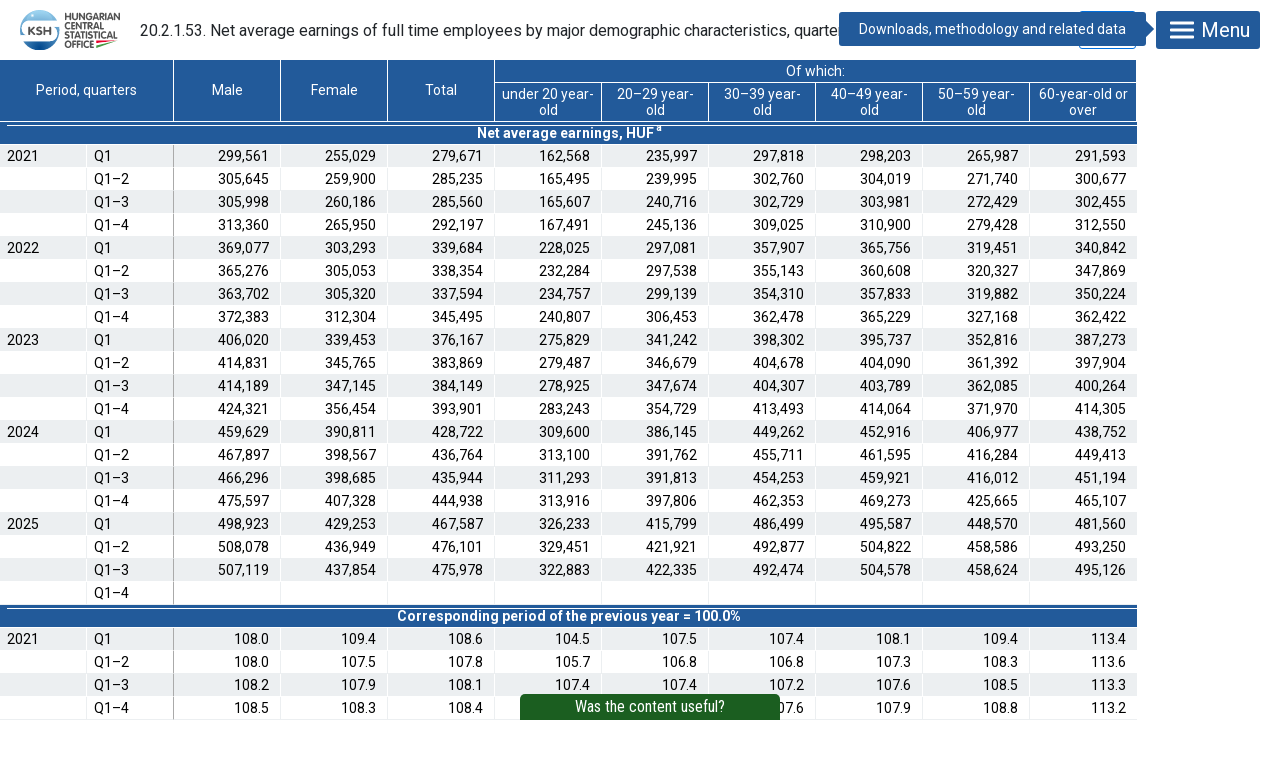

--- FILE ---
content_type: text/html; charset=iso-8859-2
request_url: https://www.ksh.hu/stadat_files/mun/en/mun0203.html
body_size: 11197
content:
<!DOCTYPE html>
<html lang="en">
<head>
	<meta charset="ISO-8859-2">
	<meta name="viewport" content="width=device-width, initial-scale=1.0">
	<meta http-equiv="X-UA-Compatible" content="ie=edge">
	<title>20.2.1.53. Net average earnings of full-time employees by major demographic characteristics, quarterly cumulative data</title>
	<link rel="stylesheet" href="https://fonts.googleapis.com/css?family=Roboto:400,700&amp;display=swap&amp;subset=latin-ext">
	<link rel="stylesheet" href="../../assets/stadat-table.css">
</head>
<body>
	<div id="header">
		<div id="logo">
			<a href="https://www.ksh.hu/?lang=en"><img src="../../assets/hcsologo.svg" alt="HCSO Homepage"></a>
		</div>
		<h1 id="title">20.2.1.53. Net average earnings of full time employees by major demographic characteristics, quarterly cumulative data<span title="Full circle of enterprises with employees, budgetary institutions and non-profit organisations. 
Source of data: Institutional labour-statistical data collection system (as of 2019 data taken over from administrative sources).">*</span></h1>
		<div id="back" aria-hidden="true">
			<button title="Return to the previous page" onclick="history.go(-1)"><svg class="icon icon-material-arrowback" aria-hidden="true"><use xlink:href="../../assets/icons.svg#material-arrowback"></use></svg></button>
		</div>
		<div id="menu" data-title="Downloads, methodology and related data">
			<button aria-controls="menu-panel" aria-expanded="false"><svg class="icon icon-menu" aria-hidden="true"><use xlink:href="../../assets/icons.svg#menu"></use></svg>Menu</button>
			<div id="menu-panel">
				<div>
					<a class="nav-to-toc" href="/stadat_eng?lang=en&amp;theme=mun" title="Return to the list of tables of this theme">
						<svg class="icon icon-material-arrowback" aria-hidden="true"><use xlink:href="../../assets/icons.svg#material-arrowback"></use></svg>
						<span>List of tables</span>
					</a>
					<span class="download-buttons">
						<a href="mun0203.xlsx" download="stadat-mun0203-20.2.1.53-en.xlsx" title="Download in Excel (XLSX) format">
							<svg class="icon icon-material-savealt" aria-hidden="true"><use xlink:href="../../assets/icons.svg#material-savealt"></use></svg>
							<span>.XLSX</span>
						</a>
						<a href="mun0203.csv" download="stadat-mun0203-20.2.1.53-en.csv" title="Download table as semicolon separated values (CSV)">
							<svg class="icon icon-material-savealt" aria-hidden="true"><use xlink:href="../../assets/icons.svg#material-savealt"></use></svg>
							<span>.CSV</span>
						</a>
					</span>
				</div>
				<div class="scrollpanel">
					<div>
						<h2>
							<svg class="icon icon-modszertan" aria-hidden="true"><use xlink:href="../../assets/icons.svg#modszertan"></use></svg>
							<span>Information</span>
						</h2>
						<ul>
							<li class="last-update">Last updated: 18 November 2025</li>
							
							<li class="additional-info"><a href="https://www.ksh.hu/en/first-releases/methodology/ekeresetstatisztika_modszertani_valtozas.pdf">Methodological change</a></li>
							<li><a href="http://www.ksh.hu/docs/eng/modsz/mun_meth.html">Methodology</a></li>
<li><a href="http://www.ksh.hu/apps/meta.objektum?p_lang=EN&amp;p_menu_id=110&amp;p_ot_id=100&amp;p_obj_id=ABCA" target="_blank">Metainformation &ndash; Earnings</a></li>
<li><a href="http://www.ksh.hu/apps/meta.objektum?p_lang=EN&amp;p_menu_id=110&amp;p_ot_id=100&amp;p_obj_id=ABCB" target="_blank">Metainformation &ndash; Labour cost</a></li>
<li><a href="http://www.ksh.hu/apps/meta.objektum?p_lang=EN&amp;p_menu_id=110&amp;p_ot_id=100&amp;p_obj_id=ABCC" target="_blank">Metainformation &ndash; Job vacancies, strikes</a></li>
<li><a href="http://www.ksh.hu/apps/meta.objektum?p_lang=EN&amp;p_menu_id=310&amp;p_ot_id=300&amp;p_obj_id=W566" target="_blank">Classifications &ndash; Person number</a></li>

						</ul>
						<div class="contact">
							<a href="https://www.ksh.hu/contact" target="_blank" rel="noopener noreferrer"><svg class="icon icon-contactcenter" aria-hidden="true"><use xlink:href="../../assets/icons.svg#contactcenter"></use></svg> Contact us!</a>
						</div>
						<div class="legend">
							
						</div>
					</div>
					<div><h2><svg class="icon icon-tablazatok" aria-hidden="true"><use xlink:href="../../assets/icons.svg#tablazatok"></use></svg><span>Related STADAT tables</span></h2><ul><li><a href="../../mun/en/mun0001.html">20.1.1.1. Most important annual data on the labour market</a></li>
<li><a href="../../mun/en/mun0046.html">20.1.1.39. Main earnings data &ndash; full circle of employers</a></li>
<li><a href="../../mun/en/mun0178.html">20.1.1.40. Main earnings data &ndash; enterprises</a></li>
<li><a href="../../mun/en/mun0049.html">20.1.1.41. Main earnings data &ndash; budgetary institutions</a></li>
<li><a href="../../mun/en/mun0179.html">20.1.1.42. Main earnings data &ndash; nonprofit organization</a></li>
<li><a href="../../mun/en/mun0047.html">20.1.1.43. Main earnings data &ndash; data of enterprises with at least 5 employees, budgetary institutions on a full scope basis and non-profit organisations which are significant in respect of employment</a></li>
<li><a href="../../mun/en/mun0180.html">20.1.1.44. Fostered workers number and earnings</a></li>
<li><a href="../../mun/en/mun0181.html">20.1.1.45. Number of employees by economic branches</a></li>
<li><a href="../../mun/en/mun0182.html">20.1.1.46. Number of full-time employees by earnings categories</a></li>
<li><a href="../../mun/en/mun0183.html">20.1.1.47. Average gross earnings of full-time employees by economic branches</a></li>
<li><a href="../../mun/en/mun0184.html">20.1.1.48. Average gross earnings of full-time employees by major demographic characteristics</a></li>
<li><a href="../../mun/en/mun0185.html">20.1.1.49. Average gross earnings of full-time employees by major characteristics of the job</a></li>
<li><a href="../../mun/en/mun0057.html">20.1.1.50. Gross average earnings of full-time employees by highest educational attainment</a></li>
<li><a href="../../mun/en/mun0058.html">20.1.1.51. Gross hourly earnings of full-time employees</a></li>
<li><a href="../../mun/en/mun0208.html">20.1.1.52. Full-time employees average gross earnings by occupation</a></li>
<li><a href="../../mun/en/mun0060.html">20.1.1.53. Gender pay gap of gross average earnings of full-time male and famale employees</a></li>
<li><a href="../../mun/en/mun0186.html">20.1.1.54. Total gross sum of earnings and full-time equivalent gross monthly average earnings</a></li>
<li><a href="../../mun/en/mun0062.html">20.1.1.55. Monthly gross contractual wages of full-time employees in October of the year by economic branches &ndash; national economy total</a></li>
<li><a href="../../mun/en/mun0063.html">20.1.1.56. Gross overtime pay, shiftpay and other wage supplements of full-time employees in October of the reference year by economic branches &ndash; national economy total</a></li>
<li><a href="../../mun/en/mun0187.html">20.1.1.57. Net average earnings of full-time employees by economic branches</a></li>
<li><a href="../../mun/en/mun0188.html">20.1.1.58. Net average earnings of full-time employees by major demographic characteristics</a></li>
<li><a href="../../mun/en/mun0189.html">20.1.1.59. Net average earnings of full-time employees by major characteristics of the job</a></li>
<li><a href="../../mun/en/mun0067.html">20.1.1.60. Average gross regular earnings of full-time employees by economic branches</a></li>
<li><a href="../../mun/en/mun0068.html">20.1.1.61. Average monthly wages and salaries of full-time employees by economic branches</a></li>
<li><a href="../../mun/en/mun0190.html">20.1.1.62. Minimum wages, fostered workers minimum wage, guaranteed minimum wage</a></li>
<li><a href="../../mun/en/mun0191.html">20.1.1.63. Changes in real earnings</a></li>
<li><a href="../../mun/en/mun0071.html">20.1.1.64. Number of job vacancies and the job vacancies rate by major occupational group</a></li>
<li><a href="../../mun/en/mun0072.html">20.1.1.65. Number of job vacancies and the job vacancies rate by economic branches</a></li>
<li><a href="../../mun/en/mun0073.html">20.1.1.66. Strikes</a></li>
<li><a href="../../mun/en/mun0074.html">20.1.1.67. Distribution of updated monthly labour cost by economic branches</a></li>
<li><a href="../../mun/en/mun0075.html">20.1.1.68. Main elements of updated monthly labour cost HUF by economic branches</a></li>
<li><a href="../../mun/en/mun0192.html">20.1.2.7. Average gross earnings of full-time employees by location of the employer's head office, by counties and regions</a></li>
<li><a href="../../mun/en/mun0193.html">20.1.2.8. Average net earnings of full-time employees by location of the employer's head office, by counties and regions</a></li>
<li><a href="../../mun/en/mun0096.html">20.2.1.1. Most important infra-annual data on the labour market, quarterly</a></li>
<li><a href="../../mun/en/mun0143.html">20.2.1.41. Main earnings data &ndash; full circle of employers, monthly, monthly cumulative and quarterly cumulative data</a></li>
<li><a href="../../mun/en/mun0194.html">20.2.1.42. Main earnings data &ndash; enterprises, monthly, monthly cumulative and quarterly cumulative data</a></li>
<li><a href="../../mun/en/mun0146.html">20.2.1.43. Main earnings data &ndash; budgetary institutions, monthly, monthly cumulative and quarterly cumulative data</a></li>
<li><a href="../../mun/en/mun0195.html">20.2.1.44. Main earnings data &ndash; nonprofit organization, monthly, monthly cumulative and quarterly cumulative data</a></li>
<li><a href="../../mun/en/mun0144.html">20.2.1.45. Main earnings data &ndash; enterprises with at least 5 employees, budgetary institutions and non-profit organisations which are significant in respect of employment, monthly, monthly cumulative and quarterly cumulative data</a></li>
<li><a href="../../mun/en/mun0196.html">20.2.1.46. Fostered workers number and earnings, monthly, monthly cumulative and quarterly cumulative data</a></li>
<li><a href="../../mun/en/mun0197.html">20.2.1.47. Number of employees by economic branches, monthly, monthly cumulative and quarterly cumulative data</a></li>
<li><a href="../../mun/en/mun0198.html">20.2.1.48. Monthly gross earnings of full-time employees by economic branches &ndash; national economy total, monthly, monthly cumulative and quarterly cumulative data</a></li>
<li><a href="../../mun/en/mun0199.html">20.2.1.49. Average gross earnings of full-time employees by major demographic characteristics, quarterly cumulative data</a></li>
<li><a href="../../mun/en/mun0200.html">20.2.1.50. Average gross earnings of full-time employees by major characteristics of the job, quarterly cumulative data</a></li>
<li><a href="../../mun/en/mun0201.html">20.2.1.51. Total gross sum of earnings and full-time equivalent gross monthly average earnings, quarterly cumulative data</a></li>
<li><a href="../../mun/en/mun0202.html">20.2.1.52. Net average earnings of full-time employees by economic branches, monthly, monthly cumulative and quarterly cumulative data</a></li>
<li><a href="../../mun/en/mun0204.html">20.2.1.54. Net average earnings of full-time employees by major characteristics of the job, quarterly cumulative data</a></li>
<li><a href="../../mun/en/mun0157.html">20.2.1.55. Average gross regular earnings of full-time employees by economic branches, quarterly cumulative data</a></li>
<li><a href="../../mun/en/mun0158.html">20.2.1.56. Average monthly wages and salaries of full-time employees by economic branches, quarterly cumulative data</a></li>
<li><a href="../../mun/en/mun0159.html">20.2.1.57. Number of job vacancies and job vacany rate, by economic branch, quarterly</a></li>
<li><a href="../../mun/en/mun0160.html">20.2.1.58. Labour cost indexes, quarterly</a></li>
<li><a href="../../mun/en/mun0205.html">20.2.2.8. Number of employees by location of the employer's head office by counties and regions, quarterly cumulative data</a></li>
<li><a href="../../mun/en/mun0206.html">20.2.2.9. Average gross earnings of full-time employees by location of the employer's head office by counties and regions, quarterly cumulative data</a></li>
<li><a href="../../mun/en/mun0207.html">20.2.2.10. Average net earnings of full-time employees without benefits by location of the employer's head office by counties and regions, quarterly cumulative data</a></li>
<li><a href="../../mun/en/mun0220.html">20.8.1.3. Main earnings data &ndash; full circle of employers</a></li>
<li><a href="../../mun/en/mun0221.html">20.8.1.4. Main earnings data &ndash; enterprises</a></li>
<li><a href="../../mun/en/mun0222.html">20.8.1.5. Main earnings data &ndash; budgetary institutions</a></li>
<li><a href="../../mun/en/mun0223.html">20.8.1.6. Main earnings data &ndash; nonprofit organization</a></li>
<li><a href="../../mun/en/mun0224.html">20.8.1.7. Main earnings data &ndash; data of enterprises with at least 5 employees, budgetary institutions on a full scope basis and non-profit organisations which are significant in respect of employment</a></li>
<li><a href="../../mun/en/mun0225.html">20.8.1.8. Average gross earnings of full-time employees by economic branches</a></li>
<li><a href="../../mun/en/mun0226.html">20.8.1.9. Full-time employees average gross earnings by occupation</a></li>
<li><a href="../../mun/en/mun0227.html">20.8.1.10. Changes in real earnings</a></li>
<li><a href="../../mun/en/mun0228.html">20.8.2.3. Average gross earnings of full-time employees by location of the employer's head office, by counties and regions</a></li>
<li><a href="../../mun/en/mun0229.html">20.9.1.7. Main earnings data &ndash; full circle of employers, monthly, monthly cumulative and quarterly cumulative data</a></li>
<li><a href="../../mun/en/mun0230.html">20.9.1.8. Main earnings data &ndash; enterprises, monthly, monthly cumulative and quarterly cumulative data</a></li>
<li><a href="../../mun/en/mun0231.html">20.9.1.9. Main earnings data &ndash; budgetary institutions, monthly, monthly cumulative and quarterly cumulative data</a></li>
<li><a href="../../mun/en/mun0232.html">20.9.1.10. Main earnings data &ndash; nonprofit organization, monthly, monthly cumulative and quarterly cumulative data</a></li>
<li><a href="../../mun/en/mun0233.html">20.9.1.11. Main earnings data &ndash; enterprises with at least 5 employees, budgetary institutions and non-profit organisations which are significant in respect of employment, monthly, monthly cumulative and quarterly cumulative data</a></li>
<li><a href="../../mun/en/mun0234.html">20.9.1.12. Monthly gross earnings of full-time employees by economic branches &ndash; national economy total, monthly, monthly cumulative and quarterly cumulative data</a></li>
<li><a href="../../mun/en/mun0235.html">20.9.2.3. Number of employees by location of the employer's head office by counties and regions, quarterly cumulative data</a></li>
<li><a href="../../mun/en/mun0236.html">20.9.2.4. Average gross earnings of full-time employees by location of the employer's head office by counties and regions, quarterly cumulative data</a></li>
<li><a href="../../okt/en/okt0046.html">23.1.1.32. Average gross earnings of teachers working in intial education and of professionals in the national economy and their share</a></li>
<li><a href="../../okt/en/okt0048.html">23.8.1.2. Average gross earnings of teachers working in intial education and of professionals in the national economy and their share</a></li>
</ul></div>
					<div><h2><svg class="icon icon-adatbazis" aria-hidden="true"><use xlink:href="../../assets/icons.svg#adatbazis"></use></svg><span>Related datasets of the Dissemination database</span></h2><ul><li><a href="http://statinfo.ksh.hu/Statinfo/QueryServlet?lang=en&ha=LG1005" target="_blank">Monthly labour data of the national economy</a></li>
<li><a href="http://statinfo.ksh.hu/Statinfo/QueryServlet?lang=en&ha=LA109_W" target="_blank">Labour cost in national economy</a></li>
<li><a href="http://statinfo.ksh.hu/Statinfo/QueryServlet?lang=en&ha=LA105_W" target="_blank">Labour cost in national economy</a></li>
<li><a href="http://statinfo.ksh.hu/Statinfo/QueryServlet?lang=en&ha=LA107_W" target="_blank">Labour cost in national economy</a></li>
<li><a href="http://statinfo.ksh.hu/Statinfo/QueryServlet?lang=en&ha=LA108_W" target="_blank">Labour cost in private sector (enterprises with more than 4 employees)</a></li>
<li><a href="http://statinfo.ksh.hu/Statinfo/QueryServlet?lang=en&ha=LA106_W" target="_blank">Labour cost in privat sector (enterprises with more than 49 employees)</a></li>
<li><a href="http://statinfo.ksh.hu/Statinfo/QueryServlet?lang=en&ha=LA110_W" target="_blank">Labour cost in privat sector (enterprises with more than 49 employees)</a></li>
<li><a href="http://statinfo.ksh.hu/Statinfo/QueryServlet?lang=en&ha=LC504" target="_blank">Main data of labour of national economy</a></li>
<li><a href="http://statinfo.ksh.hu/Statinfo/QueryServlet?lang=en&ha=LC505" target="_blank">Main data of labour of national economy</a></li>
<li><a href="http://statinfo.ksh.hu/Statinfo/QueryServlet?lang=en&ha=LC506" target="_blank">Main data of labour</a></li>
<li><a href="http://statinfo.ksh.hu/Statinfo/QueryServlet?lang=en&ha=LC501" target="_blank">Main data of labour of national economy</a></li>
<li><a href="http://statinfo.ksh.hu/Statinfo/QueryServlet?lang=en&ha=LC502" target="_blank">Main data of labour of national economy</a></li>
<li><a href="http://statinfo.ksh.hu/Statinfo/QueryServlet?lang=en&ha=LC503" target="_blank">Main data of labour</a></li>
<li><a href="http://statinfo.ksh.hu/Statinfo/QueryServlet?lang=en&ha=LA101_W" target="_blank">Labour cost in national economy</a></li>
<li><a href="http://statinfo.ksh.hu/Statinfo/QueryServlet?lang=en&ha=LA102_W" target="_blank">Labour cost in privat sector (enterprises with more than 4 employees)</a></li>
<li><a href="http://statinfo.ksh.hu/Statinfo/QueryServlet?lang=en&ha=LA103_W" target="_blank">Labour cost in national economy</a></li>
<li><a href="http://statinfo.ksh.hu/Statinfo/QueryServlet?lang=en&ha=LA104_W" target="_blank">Labour cost in privat sector (enterprises with more than 49 employees)</a></li>
<li><a href="http://statinfo.ksh.hu/Statinfo/QueryServlet?lang=en&ha=LC315" target="_blank">Main data of labour of business sector</a></li>
<li><a href="http://statinfo.ksh.hu/Statinfo/QueryServlet?lang=en&ha=LC314" target="_blank">Main data of labour of national economy</a></li>
<li><a href="http://statinfo.ksh.hu/Statinfo/QueryServlet?lang=en&ha=LC4A11" target="_blank">Main data of labour of national economy</a></li>
<li><a href="http://statinfo.ksh.hu/Statinfo/QueryServlet?lang=en&ha=LC4A12" target="_blank">Main data of labour of national economy</a></li>
<li><a href="http://statinfo.ksh.hu/Statinfo/QueryServlet?lang=en&ha=LC4A13" target="_blank">Main data of labour</a></li>
</ul></div>
					<div><h2><svg class="icon icon-kiadvanyok" aria-hidden="true"><use xlink:href="../../assets/icons.svg#kiadvanyok"></use></svg><span>Related publications</span></h2><ul><li><a href="https://www.ksh.hu/apps/shop.kiadvany?p_kiadvany_id=1052019&amp;p_lang=EN" target="_blank">Labour market trends, quarters 1&ndash;3 of 2019</a></li>
<li><a href="https://www.ksh.hu/apps/shop.kiadvany?p_kiadvany_id=1054348&amp;p_lang=EN" target="_blank">Statistical pocketbook of Hungary, 2019</a></li>
<li><a href="https://www.ksh.hu/apps/shop.kiadvany?p_kiadvany_id=1056497&amp;p_lang=EN" target="_blank">Labour market trends, quarters 1&ndash;4 of 2019</a></li>
<li><a href="https://www.ksh.hu/apps/shop.kiadvany?p_kiadvany_id=1056511&amp;p_lang=EN" target="_blank">Statistical Yearbook of Hungary, 2019</a></li>
<li><a href="https://www.ksh.hu/apps/shop.kiadvany?p_kiadvany_id=1057211&amp;p_lang=EN" target="_blank">Hungary, 1st quarters 2020</a></li>
<li><a href="https://www.ksh.hu/apps/shop.kiadvany?p_kiadvany_id=1058637&amp;p_lang=EN" target="_blank">Hungary, 2019</a></li>
<li><a href="https://www.ksh.hu/apps/shop.kiadvany?p_kiadvany_id=1058846&amp;p_lang=EN" target="_blank">Regional Statistical Yearbook of Hungary, 2019</a></li>
<li><a href="https://www.ksh.hu/apps/shop.kiadvany?p_kiadvany_id=1059917&amp;p_lang=EN" target="_blank">Hungary, 2020 Q2</a></li>
<li><a href="https://www.ksh.hu/apps/shop.kiadvany?p_kiadvany_id=1059946&amp;p_lang=EN" target="_blank">Hungary, 1st&ndash;3rd quarters 2020</a></li>
<li><a href="https://www.ksh.hu/apps/shop.kiadvany?p_kiadvany_id=1059972&amp;p_lang=EN" target="_blank">Labour market trends, 1st half of 2020</a></li>
<li><a href="https://www.ksh.hu/apps/shop.kiadvany?p_kiadvany_id=1063700&amp;p_lang=EN" target="_blank">Statistical pocketbook of Hungary, 2020</a></li>
<li><a href="https://www.ksh.hu/apps/shop.kiadvany?p_kiadvany_id=1065007&amp;p_lang=EN" target="_blank">Statistical Yearbook of Hungary, 2020</a></li>
<li><a href="https://www.ksh.hu/apps/shop.kiadvany?p_kiadvany_id=1065399&amp;p_lang=EN" target="_blank">Labour market trends, 2020</a></li>
<li><a href="https://www.ksh.hu/apps/shop.kiadvany?p_kiadvany_id=1067536&amp;p_lang=EN" target="_blank">Hungary, 2020</a></li>
<li><a href="https://www.ksh.hu/apps/shop.kiadvany?p_kiadvany_id=1067544&amp;p_lang=EN" target="_blank">Hungary, 1st quarters 2021</a></li>
<li><a href="https://www.ksh.hu/apps/shop.kiadvany?p_kiadvany_id=1067689&amp;p_lang=EN" target="_blank">Hungary, 2nd quarters 2021</a></li>
<li><a href="https://www.ksh.hu/apps/shop.kiadvany?p_kiadvany_id=1068299&amp;p_lang=EN" target="_blank">Labour market trends, Quarter 1 2021</a></li>
<li><a href="https://www.ksh.hu/apps/shop.kiadvany?p_kiadvany_id=1069458&amp;p_lang=EN" target="_blank">Regional Statistical Yearbook of Hungary, 2020</a></li>
<li><a href="https://www.ksh.hu/apps/shop.kiadvany?p_kiadvany_id=1069459&amp;p_lang=EN" target="_blank">Labour market trends, first half of 2021</a></li>
<li><a href="https://www.ksh.hu/apps/shop.kiadvany?p_kiadvany_id=1070992&amp;p_lang=EN" target="_blank">Hungary, 3rd quarters 2021</a></li>
</ul></div>
					<div><h2><svg class="icon icon-vizualizacio" aria-hidden="true"><use xlink:href="../../assets/icons.svg#vizualizacio"></use></svg><span>Related data visualisations</span></h2><ul><li><a href="https://www.ksh.hu/weekly-monitor/employed-unemployed-people.html" target="_blank">HCSO MONITOR &ndash; Employed and unemployed people</a></li>
<li><a href="https://www.ksh.hu/weekly-monitor/earnings.html" target="_blank">HCSO MONITOR &ndash; Earnings</a></li>
<li><a href="https://www.ksh.hu/infografika/2025/mosz2023-1-infografika_en.pdf" target="_blank">Hungary in figures, 2023 &ndash; Highlighted data</a></li>
<li><a href="https://www.ksh.hu/evkonyvek/2024/magyar-statisztikai-evkonyv-2024/html/charts.html" target="_blank">Statistical Yearbook of Hungary, 2024 &ndash; charts</a></li>
<li><a href="https://www.ksh.hu/infografika/2025/magyarorszag_2024_6_fejezet_en.pdf" target="_blank">Hungary 2024 &ndash; the living conditions</a></li>
<li><a href="https://www.ksh.hu/interaktiv/korfak/orszag_en.html" target="_blank">The interactive population pyramid of 135 years</a></li>
<li><a href="https://www.ksh.hu/interaktiv/korfak/terulet_en.html" target="_blank">Interactive population pyramid of Hungarian regions (NUTS2) and counties (NUTS3)</a></li>
<li><a href="https://www.ksh.hu/interaktiv/mstat2023/charts.html" target="_blank">Statistical Yearbook of Hungary, 2023 &ndash; charts</a></li>
<li><a href="https://www.ksh.hu/infografika/2024/gyermeknap_2024_en.pdf" target="_blank">International Children's Day, 26 May 2024</a></li>
<li><a href="https://nepszamlalas2022.ksh.hu/eredmenyek/vizualizaciok/a-telepulesek-legfontosabb-adatai/index_en.html" target="_blank">Key data on settlements &ndash; Census 2022</a></li>
<li><a href="https://map.ksh.hu/nepszamlalas/?locale=en" target="_blank">Census Maps</a></li>
<li><a href="https://www.ksh.hu/interaktiv/mstat2022/charts.html" target="_blank">Statistical Yearbook of Hungary, 2022 &ndash; charts</a></li>
<li><a href="https://www.ksh.hu/interaktiv/mstat2021/charts.html" target="_blank">Statistical Yearbook of Hungary, 2021 &ndash; charts</a></li>
<li><a href="https://map.ksh.hu/timea/?locale=en" target="_blank">Interactive Mapping Application</a></li>
<li><a href="https://www.ksh.hu/interaktiv/mstat2020/charts.html" target="_blank">Statistical Yearbook of Hungary, 2020 &ndash; charts</a></li>
<li><a href="https://www.ksh.hu/interaktiv/mstat2019/charts.html" target="_blank">Statistical Yearbook of Hungary, 2019 &ndash; charts</a></li>
<li><a href="https://www.ksh.hu/interaktiv/eurostat/eumove2019/index.html" target="_blank">On the road &ndash; data on European mobility</a></li>
<li><a href="https://www.ksh.hu/infografika/2020/nonap_2020_eng.pdf" target="_blank">Happy Women's Day</a></li>
<li><a href="https://www.ksh.hu/infografika/2019/hetvegi_munkavegzes_eng.pdf" target="_blank">Weekend work</a></li>
<li><a href="https://www.ksh.hu/interaktiv/mstat2018/charts.html" target="_blank">Statistical Yearbook of Hungary, 2018 &ndash; charts</a></li>
<li><a href="https://www.ksh.hu/interaktiv/mstat2017/charts.html" target="_blank">Statistical Yearbook of Hungary, 2017 &ndash; charts</a></li>
<li><a href="https://www.ksh.hu/infografika/2018/lengyel_magyar_baratsag_napja_en.pdf" target="_blank">Hungarian-Polish Friendship Day, 23 March</a></li>
<li><a href="https://www.ksh.hu/interaktiv/mstat2016/charts.html" target="_blank">Statistical Yearbook of Hungary, 2016 &ndash; charts</a></li>
</ul></div>
				</div>
			</div>
		</div>
	</div>
	<div id="wrapper">
		<table class="stadat zebra fixed" style="width: 1137px">
<colgroup>
    <col width="87">
    <col width="87">
    <col width="107">
    <col width="107">
    <col width="107">
    <col width="107">
    <col width="107">
    <col width="107">
    <col width="107">
    <col width="107">
    <col width="107">
</colgroup>
<thead>
    <tr>
        <th rowspan="2" colspan="2" style="text-align: center;">Period, quarters</th>
        <th rowspan="2" style="text-align: center;">Male</th>
        <th rowspan="2" style="text-align: center;">Female</th>
        <th rowspan="2" style="text-align: center;">Total</th>
        <th colspan="6" style="text-align: center;">Of which:</th>
    </tr>
    <tr>
        <th style="text-align: center;">under 20 year-old</th>
        <th style="text-align: center;">20&ndash;29 year-old</th>
        <th style="text-align: center;">30&ndash;39 year-old</th>
        <th style="text-align: center;">40&ndash;49 year-old</th>
        <th style="text-align: center;">50&ndash;59 year-old</th>
        <th style="text-align: center;">60-year-old or over</th>
    </tr>
</thead>
<tbody>
    <tr class="franciacim">
        <th colspan="11" style="font-weight: bold;">Net average earnings, HUF<sup class="comment" title="Calculated with tax benefits.">a</sup></th>
    </tr>
    <tr>
        <th style="text-align: left;">2021</th>
        <th>Q1</th>
        <td style="text-align: right;">299,561</td>
        <td style="text-align: right;">255,029</td>
        <td style="text-align: right;">279,671</td>
        <td style="text-align: right;">162,568</td>
        <td style="text-align: right;">235,997</td>
        <td style="text-align: right;">297,818</td>
        <td style="text-align: right;">298,203</td>
        <td style="text-align: right;">265,987</td>
        <td style="text-align: right;">291,593</td>
    </tr>
    <tr>
        <th style="text-align: left;"></th>
        <th>Q1&ndash;2</th>
        <td style="text-align: right;">305,645</td>
        <td style="text-align: right;">259,900</td>
        <td style="text-align: right;">285,235</td>
        <td style="text-align: right;">165,495</td>
        <td style="text-align: right;">239,995</td>
        <td style="text-align: right;">302,760</td>
        <td style="text-align: right;">304,019</td>
        <td style="text-align: right;">271,740</td>
        <td style="text-align: right;">300,677</td>
    </tr>
    <tr>
        <th style="text-align: left;"></th>
        <th>Q1&ndash;3</th>
        <td style="text-align: right;">305,998</td>
        <td style="text-align: right;">260,186</td>
        <td style="text-align: right;">285,560</td>
        <td style="text-align: right;">165,607</td>
        <td style="text-align: right;">240,716</td>
        <td style="text-align: right;">302,729</td>
        <td style="text-align: right;">303,981</td>
        <td style="text-align: right;">272,429</td>
        <td style="text-align: right;">302,455</td>
    </tr>
    <tr>
        <th style="text-align: left;"></th>
        <th>Q1&ndash;4</th>
        <td style="text-align: right;">313,360</td>
        <td style="text-align: right;">265,950</td>
        <td style="text-align: right;">292,197</td>
        <td style="text-align: right;">167,491</td>
        <td style="text-align: right;">245,136</td>
        <td style="text-align: right;">309,025</td>
        <td style="text-align: right;">310,900</td>
        <td style="text-align: right;">279,428</td>
        <td style="text-align: right;">312,550</td>
    </tr>
    <tr>
        <th style="text-align: left;">2022</th>
        <th>Q1</th>
        <td style="text-align: right;">369,077</td>
        <td style="text-align: right;">303,293</td>
        <td style="text-align: right;">339,684</td>
        <td style="text-align: right;">228,025</td>
        <td style="text-align: right;">297,081</td>
        <td style="text-align: right;">357,907</td>
        <td style="text-align: right;">365,756</td>
        <td style="text-align: right;">319,451</td>
        <td style="text-align: right;">340,842</td>
    </tr>
    <tr>
        <th style="text-align: left;"></th>
        <th>Q1&ndash;2</th>
        <td style="text-align: right;">365,276</td>
        <td style="text-align: right;">305,053</td>
        <td style="text-align: right;">338,354</td>
        <td style="text-align: right;">232,284</td>
        <td style="text-align: right;">297,538</td>
        <td style="text-align: right;">355,143</td>
        <td style="text-align: right;">360,608</td>
        <td style="text-align: right;">320,327</td>
        <td style="text-align: right;">347,869</td>
    </tr>
    <tr>
        <th style="text-align: left;"></th>
        <th>Q1&ndash;3</th>
        <td style="text-align: right;">363,702</td>
        <td style="text-align: right;">305,320</td>
        <td style="text-align: right;">337,594</td>
        <td style="text-align: right;">234,757</td>
        <td style="text-align: right;">299,139</td>
        <td style="text-align: right;">354,310</td>
        <td style="text-align: right;">357,833</td>
        <td style="text-align: right;">319,882</td>
        <td style="text-align: right;">350,224</td>
    </tr>
    <tr>
        <th style="text-align: left;"></th>
        <th>Q1&ndash;4</th>
        <td style="text-align: right;">372,383</td>
        <td style="text-align: right;">312,304</td>
        <td style="text-align: right;">345,495</td>
        <td style="text-align: right;">240,807</td>
        <td style="text-align: right;">306,453</td>
        <td style="text-align: right;">362,478</td>
        <td style="text-align: right;">365,229</td>
        <td style="text-align: right;">327,168</td>
        <td style="text-align: right;">362,422</td>
    </tr>
    <tr>
        <th style="text-align: left;">2023</th>
        <th>Q1</th>
        <td style="text-align: right;">406,020</td>
        <td style="text-align: right;">339,453</td>
        <td style="text-align: right;">376,167</td>
        <td style="text-align: right;">275,829</td>
        <td style="text-align: right;">341,242</td>
        <td style="text-align: right;">398,302</td>
        <td style="text-align: right;">395,737</td>
        <td style="text-align: right;">352,816</td>
        <td style="text-align: right;">387,273</td>
    </tr>
    <tr>
        <th style="text-align: left;"></th>
        <th>Q1&ndash;2</th>
        <td style="text-align: right;">414,831</td>
        <td style="text-align: right;">345,765</td>
        <td style="text-align: right;">383,869</td>
        <td style="text-align: right;">279,487</td>
        <td style="text-align: right;">346,679</td>
        <td style="text-align: right;">404,678</td>
        <td style="text-align: right;">404,090</td>
        <td style="text-align: right;">361,392</td>
        <td style="text-align: right;">397,904</td>
    </tr>
    <tr>
        <th style="text-align: left;"></th>
        <th>Q1&ndash;3</th>
        <td style="text-align: right;">414,189</td>
        <td style="text-align: right;">347,145</td>
        <td style="text-align: right;">384,149</td>
        <td style="text-align: right;">278,925</td>
        <td style="text-align: right;">347,674</td>
        <td style="text-align: right;">404,307</td>
        <td style="text-align: right;">403,789</td>
        <td style="text-align: right;">362,085</td>
        <td style="text-align: right;">400,264</td>
    </tr>
    <tr>
        <th style="text-align: left;"></th>
        <th>Q1&ndash;4</th>
        <td style="text-align: right;">424,321</td>
        <td style="text-align: right;">356,454</td>
        <td style="text-align: right;">393,901</td>
        <td style="text-align: right;">283,243</td>
        <td style="text-align: right;">354,729</td>
        <td style="text-align: right;">413,493</td>
        <td style="text-align: right;">414,064</td>
        <td style="text-align: right;">371,970</td>
        <td style="text-align: right;">414,305</td>
    </tr>
    <tr>
        <th style="text-align: left;">2024</th>
        <th>Q1</th>
        <td style="text-align: right;">459,629</td>
        <td style="text-align: right;">390,811</td>
        <td style="text-align: right;">428,722</td>
        <td style="text-align: right;">309,600</td>
        <td style="text-align: right;">386,145</td>
        <td style="text-align: right;">449,262</td>
        <td style="text-align: right;">452,916</td>
        <td style="text-align: right;">406,977</td>
        <td style="text-align: right;">438,752</td>
    </tr>
    <tr>
        <th style="text-align: left;"></th>
        <th>Q1&ndash;2</th>
        <td style="text-align: right;">467,897</td>
        <td style="text-align: right;">398,567</td>
        <td style="text-align: right;">436,764</td>
        <td style="text-align: right;">313,100</td>
        <td style="text-align: right;">391,762</td>
        <td style="text-align: right;">455,711</td>
        <td style="text-align: right;">461,595</td>
        <td style="text-align: right;">416,284</td>
        <td style="text-align: right;">449,413</td>
    </tr>
    <tr>
        <th style="text-align: left;"></th>
        <th>Q1&ndash;3</th>
        <td style="text-align: right;">466,296</td>
        <td style="text-align: right;">398,685</td>
        <td style="text-align: right;">435,944</td>
        <td style="text-align: right;">311,293</td>
        <td style="text-align: right;">391,813</td>
        <td style="text-align: right;">454,253</td>
        <td style="text-align: right;">459,921</td>
        <td style="text-align: right;">416,012</td>
        <td style="text-align: right;">451,194</td>
    </tr>
    <tr>
        <th style="text-align: left;"></th>
        <th>Q1&ndash;4</th>
        <td style="text-align: right;">475,597</td>
        <td style="text-align: right;">407,328</td>
        <td style="text-align: right;">444,938</td>
        <td style="text-align: right;">313,916</td>
        <td style="text-align: right;">397,806</td>
        <td style="text-align: right;">462,353</td>
        <td style="text-align: right;">469,273</td>
        <td style="text-align: right;">425,665</td>
        <td style="text-align: right;">465,107</td>
    </tr>
    <tr>
        <th style="text-align: left;">2025</th>
        <th>Q1</th>
        <td style="text-align: right;">498,923</td>
        <td style="text-align: right;">429,253</td>
        <td style="text-align: right;">467,587</td>
        <td style="text-align: right;">326,233</td>
        <td style="text-align: right;">415,799</td>
        <td style="text-align: right;">486,499</td>
        <td style="text-align: right;">495,587</td>
        <td style="text-align: right;">448,570</td>
        <td style="text-align: right;">481,560</td>
    </tr>
    <tr>
        <th style="text-align: left;"></th>
        <th>Q1&ndash;2</th>
        <td style="text-align: right;">508,078</td>
        <td style="text-align: right;">436,949</td>
        <td style="text-align: right;">476,101</td>
        <td style="text-align: right;">329,451</td>
        <td style="text-align: right;">421,921</td>
        <td style="text-align: right;">492,877</td>
        <td style="text-align: right;">504,822</td>
        <td style="text-align: right;">458,586</td>
        <td style="text-align: right;">493,250</td>
    </tr>
    <tr>
        <th style="text-align: left;"></th>
        <th>Q1&ndash;3</th>
        <td style="text-align: right;">507,119</td>
        <td style="text-align: right;">437,854</td>
        <td style="text-align: right;">475,978</td>
        <td style="text-align: right;">322,883</td>
        <td style="text-align: right;">422,335</td>
        <td style="text-align: right;">492,474</td>
        <td style="text-align: right;">504,578</td>
        <td style="text-align: right;">458,624</td>
        <td style="text-align: right;">495,126</td>
    </tr>
    <tr>
        <th style="text-align: left;"></th>
        <th>Q1&ndash;4</th>
        <td style="text-align: right;"></td>
        <td style="text-align: right;"></td>
        <td style="text-align: right;"></td>
        <td style="text-align: right;"></td>
        <td style="text-align: right;"></td>
        <td style="text-align: right;"></td>
        <td style="text-align: right;"></td>
        <td style="text-align: right;"></td>
        <td style="text-align: right;"></td>
    </tr>
  </tbody>
  <tbody>
    <tr class="franciacim">
        <th colspan="11" style="font-weight: bold;">Corresponding period of the previous year = 100.0%</th>
    </tr>
    <tr>
        <th style="text-align: left;">2021</th>
        <th>Q1</th>
        <td style="text-align: right;">108.0</td>
        <td style="text-align: right;">109.4</td>
        <td style="text-align: right;">108.6</td>
        <td style="text-align: right;">104.5</td>
        <td style="text-align: right;">107.5</td>
        <td style="text-align: right;">107.4</td>
        <td style="text-align: right;">108.1</td>
        <td style="text-align: right;">109.4</td>
        <td style="text-align: right;">113.4</td>
    </tr>
    <tr>
        <th style="text-align: left;"></th>
        <th>Q1&ndash;2</th>
        <td style="text-align: right;">108.0</td>
        <td style="text-align: right;">107.5</td>
        <td style="text-align: right;">107.8</td>
        <td style="text-align: right;">105.7</td>
        <td style="text-align: right;">106.8</td>
        <td style="text-align: right;">106.8</td>
        <td style="text-align: right;">107.3</td>
        <td style="text-align: right;">108.3</td>
        <td style="text-align: right;">113.6</td>
    </tr>
    <tr>
        <th style="text-align: left;"></th>
        <th>Q1&ndash;3</th>
        <td style="text-align: right;">108.2</td>
        <td style="text-align: right;">107.9</td>
        <td style="text-align: right;">108.1</td>
        <td style="text-align: right;">107.4</td>
        <td style="text-align: right;">107.4</td>
        <td style="text-align: right;">107.2</td>
        <td style="text-align: right;">107.6</td>
        <td style="text-align: right;">108.5</td>
        <td style="text-align: right;">113.3</td>
    </tr>
    <tr>
        <th style="text-align: left;"></th>
        <th>Q1&ndash;4</th>
        <td style="text-align: right;">108.5</td>
        <td style="text-align: right;">108.3</td>
        <td style="text-align: right;">108.4</td>
        <td style="text-align: right;">107.4</td>
        <td style="text-align: right;">107.7</td>
        <td style="text-align: right;">107.6</td>
        <td style="text-align: right;">107.9</td>
        <td style="text-align: right;">108.8</td>
        <td style="text-align: right;">113.2</td>
    </tr>
    <tr>
        <th style="text-align: left;">2022</th>
        <th>Q1</th>
        <td style="text-align: right;">123.2</td>
        <td style="text-align: right;">118.9</td>
        <td style="text-align: right;">121.5</td>
        <td style="text-align: right;">140.3</td>
        <td style="text-align: right;">125.9</td>
        <td style="text-align: right;">120.2</td>
        <td style="text-align: right;">122.7</td>
        <td style="text-align: right;">120.1</td>
        <td style="text-align: right;">116.9</td>
    </tr>
    <tr>
        <th style="text-align: left;"></th>
        <th>Q1&ndash;2</th>
        <td style="text-align: right;">119.5</td>
        <td style="text-align: right;">117.4</td>
        <td style="text-align: right;">118.6</td>
        <td style="text-align: right;">140.4</td>
        <td style="text-align: right;">124.0</td>
        <td style="text-align: right;">117.3</td>
        <td style="text-align: right;">118.6</td>
        <td style="text-align: right;">117.9</td>
        <td style="text-align: right;">115.7</td>
    </tr>
    <tr>
        <th style="text-align: left;"></th>
        <th>Q1&ndash;3</th>
        <td style="text-align: right;">118.9</td>
        <td style="text-align: right;">117.3</td>
        <td style="text-align: right;">118.2</td>
        <td style="text-align: right;">141.8</td>
        <td style="text-align: right;">124.3</td>
        <td style="text-align: right;">117.0</td>
        <td style="text-align: right;">117.7</td>
        <td style="text-align: right;">117.4</td>
        <td style="text-align: right;">115.8</td>
    </tr>
    <tr>
        <th style="text-align: left;"></th>
        <th>Q1&ndash;4</th>
        <td style="text-align: right;">118.8</td>
        <td style="text-align: right;">117.4</td>
        <td style="text-align: right;">118.2</td>
        <td style="text-align: right;">143.8</td>
        <td style="text-align: right;">125.0</td>
        <td style="text-align: right;">117.3</td>
        <td style="text-align: right;">117.5</td>
        <td style="text-align: right;">117.1</td>
        <td style="text-align: right;">116.0</td>
    </tr>
    <tr>
        <th style="text-align: left;">2023</th>
        <th>Q1</th>
        <td style="text-align: right;">110.0</td>
        <td style="text-align: right;">111.9</td>
        <td style="text-align: right;">110.7</td>
        <td style="text-align: right;">121.0</td>
        <td style="text-align: right;">114.9</td>
        <td style="text-align: right;">111.3</td>
        <td style="text-align: right;">108.2</td>
        <td style="text-align: right;">110.4</td>
        <td style="text-align: right;">113.6</td>
    </tr>
    <tr>
        <th style="text-align: left;"></th>
        <th>Q1&ndash;2</th>
        <td style="text-align: right;">113.6</td>
        <td style="text-align: right;">113.3</td>
        <td style="text-align: right;">113.5</td>
        <td style="text-align: right;">120.3</td>
        <td style="text-align: right;">116.5</td>
        <td style="text-align: right;">113.9</td>
        <td style="text-align: right;">112.1</td>
        <td style="text-align: right;">112.8</td>
        <td style="text-align: right;">114.4</td>
    </tr>
    <tr>
        <th style="text-align: left;"></th>
        <th>Q1&ndash;3</th>
        <td style="text-align: right;">113.9</td>
        <td style="text-align: right;">113.7</td>
        <td style="text-align: right;">113.8</td>
        <td style="text-align: right;">118.8</td>
        <td style="text-align: right;">116.2</td>
        <td style="text-align: right;">114.1</td>
        <td style="text-align: right;">112.8</td>
        <td style="text-align: right;">113.2</td>
        <td style="text-align: right;">114.3</td>
    </tr>
    <tr>
        <th style="text-align: left;"></th>
        <th>Q1&ndash;4</th>
        <td style="text-align: right;">113.9</td>
        <td style="text-align: right;">114.1</td>
        <td style="text-align: right;">114.0</td>
        <td style="text-align: right;">117.6</td>
        <td style="text-align: right;">115.8</td>
        <td style="text-align: right;">114.1</td>
        <td style="text-align: right;">113.4</td>
        <td style="text-align: right;">113.7</td>
        <td style="text-align: right;">114.3</td>
    </tr>
    <tr>
        <th style="text-align: left;">2024</th>
        <th>Q1</th>
        <td style="text-align: right;">113.2</td>
        <td style="text-align: right;">115.1</td>
        <td style="text-align: right;">114.0</td>
        <td style="text-align: right;">112.2</td>
        <td style="text-align: right;">113.2</td>
        <td style="text-align: right;">112.8</td>
        <td style="text-align: right;">114.4</td>
        <td style="text-align: right;">115.4</td>
        <td style="text-align: right;">113.3</td>
    </tr>
    <tr>
        <th style="text-align: left;"></th>
        <th>Q1&ndash;2</th>
        <td style="text-align: right;">112.8</td>
        <td style="text-align: right;">115.3</td>
        <td style="text-align: right;">113.8</td>
        <td style="text-align: right;">112.0</td>
        <td style="text-align: right;">113.0</td>
        <td style="text-align: right;">112.6</td>
        <td style="text-align: right;">114.2</td>
        <td style="text-align: right;">115.2</td>
        <td style="text-align: right;">112.9</td>
    </tr>
    <tr>
        <th style="text-align: left;"></th>
        <th>Q1&ndash;3</th>
        <td style="text-align: right;">112.6</td>
        <td style="text-align: right;">114.8</td>
        <td style="text-align: right;">113.5</td>
        <td style="text-align: right;">111.6</td>
        <td style="text-align: right;">112.7</td>
        <td style="text-align: right;">112.4</td>
        <td style="text-align: right;">113.9</td>
        <td style="text-align: right;">114.9</td>
        <td style="text-align: right;">112.7</td>
    </tr>
    <tr>
        <th style="text-align: left;"></th>
        <th>Q1&ndash;4</th>
        <td style="text-align: right;">112.1</td>
        <td style="text-align: right;">114.3</td>
        <td style="text-align: right;">113.0</td>
        <td style="text-align: right;">110.8</td>
        <td style="text-align: right;">112.1</td>
        <td style="text-align: right;">111.8</td>
        <td style="text-align: right;">113.3</td>
        <td style="text-align: right;">114.4</td>
        <td style="text-align: right;">112.3</td>
    </tr>
    <tr>
        <th style="text-align: left;">2025</th>
        <th>Q1</th>
        <td style="text-align: right;">108.5</td>
        <td style="text-align: right;">109.8</td>
        <td style="text-align: right;">109.1</td>
        <td style="text-align: right;">105.4</td>
        <td style="text-align: right;">107.7</td>
        <td style="text-align: right;">108.3</td>
        <td style="text-align: right;">109.4</td>
        <td style="text-align: right;">110.2</td>
        <td style="text-align: right;">109.8</td>
    </tr>
    <tr>
        <th style="text-align: left;"></th>
        <th>Q1&ndash;2</th>
        <td>108.6</td>
        <td>109.6</td>
        <td>109.0</td>
        <td>105.2</td>
        <td>107.7</td>
        <td>108.2</td>
        <td>109.4</td>
        <td>110.2</td>
        <td>109.8</td>
    </tr>
    <tr>
        <th style="text-align: left;"></th>
        <th>Q1&ndash;3</th>
        <td>108.8</td>
        <td>109.8</td>
        <td>109.2</td>
        <td>103.7</td>
        <td>107.8</td>
        <td>108.4</td>
        <td>109.7</td>
        <td>110.2</td>
        <td>109.7</td>
    </tr>
    <tr>
        <th style="text-align: left;"></th>
        <th>Q1&ndash;4</th>
        <td></td>
        <td></td>
        <td></td>
        <td></td>
        <td></td>
        <td></td>
        <td></td>
        <td></td>
        <td></td>
    </tr>
</tbody>
</table>

		<div class="footnotes"><h3>Footnotes</h3><table><tr><th>*</th><td>Full circle of enterprises with employees, budgetary institutions and non-profit organisations. 
Source of data: Institutional labour-statistical data collection system (as of 2019 data taken over from administrative sources).</td></tr><tr><th>a</th><td>Calculated with tax benefits.</td></tr></table></div>
		<div class="source">Source: Hungarian State Treasury; National Tax and Customs Administration.</div>
		<div class="footer-legend">
			
		</div>
	</div>
	<div style="position:absolute;top:0;left:-9999px;font:700 Roboto">.</div>
	<script src="../../assets/stadat-table.js"></script>
</body>
</html>


--- FILE ---
content_type: text/css;charset=iso-8859-2
request_url: https://www.ksh.hu/stadat_files/assets/stadat-table.css
body_size: 6808
content:
*,:after,:before{box-sizing:border-box}html{font-family:sans-serif;line-height:1.15;-webkit-text-size-adjust:100%;-webkit-tap-highlight-color:transparent}article,aside,figcaption,figure,footer,header,hgroup,main,nav,section{display:block}body{margin:0;font-family:-apple-system,BlinkMacSystemFont,Segoe UI,Roboto,Helvetica Neue,Arial,Noto Sans,sans-serif,"Apple Color Emoji","Segoe UI Emoji",Segoe UI Symbol,"Noto Color Emoji";font-size:1rem;font-weight:400;line-height:1.5;color:#212529;text-align:left;background-color:#fff}[tabindex="-1"]:focus:not(:focus-visible){outline:0!important}hr{box-sizing:content-box;height:0;overflow:visible}h1,h2,h3,h4,h5,h6{margin-top:0;margin-bottom:.5rem}p{margin-top:0;margin-bottom:1rem}abbr[data-original-title],abbr[title]{text-decoration:underline;-webkit-text-decoration:underline dotted;text-decoration:underline dotted;cursor:help;border-bottom:0;-webkit-text-decoration-skip-ink:none;text-decoration-skip-ink:none}address{margin-bottom:1rem;font-style:normal;line-height:inherit}dl,ol,ul{margin-top:0;margin-bottom:1rem}ol ol,ol ul,ul ol,ul ul{margin-bottom:0}dt{font-weight:700}dd{margin-bottom:.5rem;margin-left:0}blockquote{margin:0 0 1rem}b,strong{font-weight:bolder}small{font-size:80%}sub,sup{position:relative;font-size:75%;line-height:0;vertical-align:baseline}sub{bottom:-.25em}sup{top:-.5em}a{color:#007bff;text-decoration:none;background-color:transparent}a:hover{color:#0056b3;text-decoration:underline}a:not([href]){color:inherit;text-decoration:none}a:not([href]):hover{color:inherit;text-decoration:none}code,kbd,pre,samp{font-family:SFMono-Regular,Menlo,Monaco,Consolas,Liberation Mono,Courier New,monospace;font-size:1em}pre{margin-top:0;margin-bottom:1rem;overflow:auto}figure{margin:0 0 1rem}img{vertical-align:middle;border-style:none}svg{overflow:hidden;vertical-align:middle}table{border-collapse:collapse}caption{padding-top:.75rem;padding-bottom:.75rem;color:#6c757d;text-align:left;caption-side:bottom}th{text-align:inherit}label{display:inline-block;margin-bottom:.5rem}button{border-radius:0}button:focus{outline:1px dotted;outline:5px auto -webkit-focus-ring-color}button,input,optgroup,select,textarea{margin:0;font-family:inherit;font-size:inherit;line-height:inherit}button,input{overflow:visible}button,select{text-transform:none}select{word-wrap:normal}[type=button],[type=reset],[type=submit],button{-webkit-appearance:button}[type=button]:not(:disabled),[type=reset]:not(:disabled),[type=submit]:not(:disabled),button:not(:disabled){cursor:pointer}[type=button]::-moz-focus-inner,[type=reset]::-moz-focus-inner,[type=submit]::-moz-focus-inner,button::-moz-focus-inner{padding:0;border-style:none}input[type=checkbox],input[type=radio]{box-sizing:border-box;padding:0}input[type=date],input[type=datetime-local],input[type=month],input[type=time]{-webkit-appearance:listbox}textarea{overflow:auto;resize:vertical}fieldset{min-width:0;padding:0;margin:0;border:0}legend{display:block;width:100%;max-width:100%;padding:0;margin-bottom:.5rem;font-size:1.5rem;line-height:inherit;color:inherit;white-space:normal}progress{vertical-align:baseline}[type=number]::-webkit-inner-spin-button,[type=number]::-webkit-outer-spin-button{height:auto}[type=search]{outline-offset:-2px;-webkit-appearance:none}[type=search]::-webkit-search-decoration{-webkit-appearance:none}::-webkit-file-upload-button{font:inherit;-webkit-appearance:button}output{display:inline-block}summary{display:list-item;cursor:pointer}template{display:none}[hidden]{display:none!important}table.sticky{border-spacing:0px!important;border-collapse:separate!important}table.sticky>thead>tr>th[aria-rowindex="1"]{position:sticky;top:var(--stickytables-row-1-top, auto)}table.sticky>thead>tr>th[aria-rowindex="2"]{position:sticky;top:var(--stickytables-row-2-top, auto)}table.sticky>thead>tr>th[aria-rowindex="3"]{position:sticky;top:var(--stickytables-row-3-top, auto)}table.sticky>thead>tr>th[aria-rowindex="4"]{position:sticky;top:var(--stickytables-row-4-top, auto)}table.sticky>thead>tr>th[aria-rowindex="5"]{position:sticky;top:var(--stickytables-row-5-top, auto)}table.sticky>thead>tr>th[aria-rowindex="6"]{position:sticky;top:var(--stickytables-row-6-top, auto)}table.sticky>thead>tr>th[aria-rowindex="7"]{position:sticky;top:var(--stickytables-row-7-top, auto)}table.sticky>thead>tr>th[aria-rowindex="8"]{position:sticky;top:var(--stickytables-row-8-top, auto)}table.sticky>thead>tr>th[aria-rowindex="9"]{position:sticky;top:var(--stickytables-row-9-top, auto)}table.sticky>thead>tr>th[aria-rowindex="10"]{position:sticky;top:var(--stickytables-row-10-top, auto)}table.sticky>thead>tr>th[aria-colindex="1"]{position:sticky;left:var(--stickytables-col-1-left, auto);z-index:79}table.sticky>thead>tr>th[aria-colindex="2"]{position:sticky;left:var(--stickytables-col-2-left, auto);z-index:78}table.sticky>thead>tr>th[aria-colindex="3"]{position:sticky;left:var(--stickytables-col-3-left, auto);z-index:77}table.sticky>thead>tr>th[aria-colindex="4"]{position:sticky;left:var(--stickytables-col-4-left, auto);z-index:76}table.sticky>thead>tr>th[aria-colindex="5"]{position:sticky;left:var(--stickytables-col-5-left, auto);z-index:75}table.sticky>thead>tr>th[aria-colindex="6"]{position:sticky;left:var(--stickytables-col-6-left, auto);z-index:74}table.sticky>thead>tr>th[aria-colindex="7"]{position:sticky;left:var(--stickytables-col-7-left, auto);z-index:73}table.sticky>thead>tr>th[aria-colindex="8"]{position:sticky;left:var(--stickytables-col-8-left, auto);z-index:72}table.sticky>thead>tr>th[aria-colindex="9"]{position:sticky;left:var(--stickytables-col-9-left, auto);z-index:71}table.sticky>thead>tr>th[aria-colindex="10"]{position:sticky;left:var(--stickytables-col-10-left, auto);z-index:70}table.sticky>tbody>tr>th[aria-colindex="1"]{position:sticky;left:var(--stickytables-col-1-left, auto);z-index:59}table.sticky>tbody>tr>th[aria-colindex="2"]{position:sticky;left:var(--stickytables-col-2-left, auto);z-index:58}table.sticky>tbody>tr>th[aria-colindex="3"]{position:sticky;left:var(--stickytables-col-3-left, auto);z-index:57}table.sticky>tbody>tr>th[aria-colindex="4"]{position:sticky;left:var(--stickytables-col-4-left, auto);z-index:56}table.sticky>tbody>tr>th[aria-colindex="5"]{position:sticky;left:var(--stickytables-col-5-left, auto);z-index:55}table.sticky>tbody>tr>th[aria-colindex="6"]{position:sticky;left:var(--stickytables-col-6-left, auto);z-index:54}table.sticky>tbody>tr>th[aria-colindex="7"]{position:sticky;left:var(--stickytables-col-7-left, auto);z-index:53}table.sticky>tbody>tr>th[aria-colindex="8"]{position:sticky;left:var(--stickytables-col-8-left, auto);z-index:52}table.sticky>tbody>tr>th[aria-colindex="9"]{position:sticky;left:var(--stickytables-col-9-left, auto);z-index:51}table.sticky>tbody>tr>th[aria-colindex="10"]{position:sticky;left:var(--stickytables-col-10-left, auto);z-index:50}table.sticky>tbody>tr.sticky>th{position:sticky;top:var(--stickytables-top, auto);left:auto}table.sticky>tbody>tr.sticky>th[aria-colindex="1"]{z-index:69}table.sticky>tbody>tr.sticky>th[aria-colindex="2"]{z-index:68}table.sticky>tbody>tr.sticky>th[aria-colindex="3"]{z-index:67}table.sticky>tbody>tr.sticky>th[aria-colindex="4"]{z-index:66}table.sticky>tbody>tr.sticky>th[aria-colindex="5"]{z-index:65}table.sticky>tbody>tr.sticky>th[aria-colindex="6"]{z-index:64}table.sticky>tbody>tr.sticky>th[aria-colindex="7"]{z-index:63}table.sticky>tbody>tr.sticky>th[aria-colindex="8"]{z-index:62}table.sticky>tbody>tr.sticky>th[aria-colindex="9"]{z-index:61}table.sticky>tbody>tr.sticky>th[aria-colindex="10"]{z-index:60}table.sticky>tbody>tr.sticky>th>span.sticky{display:block;position:sticky;left:var(--padding-left, 0px);text-align:center;max-width:calc(var(--viewport-width, 100vw) - var(--padding-left, 0px) - var(--padding-right, 0px))}table.sticky>thead>tr>th>span.sticky{position:sticky;inset:var(--padding-top, 0px) var(--padding-right, 0px) var(--padding-bottom, 0px) var(--padding-left, 0px);left:calc(var(--stickytables-left, auto) + var(--padding-left, 0px))}table.sticky>tbody>tr:not(.sticky)>th>span.sticky{position:sticky;inset:var(--padding-top, 0px) var(--padding-right, 0px) var(--padding-bottom, 0px) var(--padding-left, 0px);top:calc(var(--stickytables-top, auto) + var(--padding-top, 0px))}@media print{table.sticky>thead>tr>th{position:static!important}table.sticky>tbody>tr>th{position:static!important}table.sticky span.sticky{position:static!important}}table.zebra{border-spacing:0!important;border-collapse:separate!important}table.zebra>thead>tr>th,table.zebra>thead>tr>td,table.zebra>tbody>tr>th,table.zebra>tbody>tr>td{padding:.25em .5em;font-weight:400;border-style:solid;border-width:0 1px 1px 0}table.zebra>thead>tr>th{color:#fff;background-color:#225a9a;border-color:#fff}table.zebra>thead>tr:first-child>th:last-child,table.zebra>thead:has(> tr:nth-child(1) > th:not([rowspan]):last-child)>tr:nth-child(2)>th:last-child,table.zebra>thead:has(> tr:nth-child(1) > th[rowspan="1"]:last-child)>tr:nth-child(2)>th:last-child,table.zebra>thead:has(> tr:nth-child(1) > th[rowspan="2"]:last-child)>tr:nth-child(3)>th:last-child,table.zebra>thead:has(> tr:nth-child(1) > th[rowspan="3"]:last-child)>tr:nth-child(4)>th:last-child,table.zebra>thead:has(> tr:nth-child(1) > th[rowspan="4"]:last-child)>tr:nth-child(5)>th:last-child,table.zebra>thead:has(> tr:nth-child(1) > th[rowspan="5"]:last-child)>tr:nth-child(6)>th:last-child,table.zebra>thead:has(> tr:nth-child(1) > th[rowspan="6"]:last-child)>tr:nth-child(7)>th:last-child,table.zebra>thead:has(> tr:nth-child(1) > th[rowspan="7"]:last-child)>tr:nth-child(8)>th:last-child,table.zebra>thead:has(> tr:nth-child(2) > th:not([rowspan]):last-child)>tr:nth-child(3)>th:last-child,table.zebra>thead:has(> tr:nth-child(2) > th[rowspan="1"]:last-child)>tr:nth-child(3)>th:last-child,table.zebra>thead:has(> tr:nth-child(2) > th[rowspan="2"]:last-child)>tr:nth-child(4)>th:last-child,table.zebra>thead:has(> tr:nth-child(2) > th[rowspan="3"]:last-child)>tr:nth-child(5)>th:last-child,table.zebra>thead:has(> tr:nth-child(2) > th[rowspan="4"]:last-child)>tr:nth-child(6)>th:last-child,table.zebra>thead:has(> tr:nth-child(2) > th[rowspan="5"]:last-child)>tr:nth-child(7)>th:last-child,table.zebra>thead:has(> tr:nth-child(2) > th[rowspan="6"]:last-child)>tr:nth-child(8)>th:last-child,table.zebra>thead:has(> tr:nth-child(3) > th:not([rowspan]):last-child)>tr:nth-child(4)>th:last-child,table.zebra>thead:has(> tr:nth-child(3) > th[rowspan="1"]:last-child)>tr:nth-child(4)>th:last-child,table.zebra>thead:has(> tr:nth-child(3) > th[rowspan="2"]:last-child)>tr:nth-child(5)>th:last-child,table.zebra>thead:has(> tr:nth-child(3) > th[rowspan="3"]:last-child)>tr:nth-child(6)>th:last-child,table.zebra>thead:has(> tr:nth-child(3) > th[rowspan="4"]:last-child)>tr:nth-child(7)>th:last-child,table.zebra>thead:has(> tr:nth-child(3) > th[rowspan="5"]:last-child)>tr:nth-child(8)>th:last-child,table.zebra>thead:has(> tr:nth-child(4) > th:not([rowspan]):last-child)>tr:nth-child(5)>th:last-child,table.zebra>thead:has(> tr:nth-child(4) > th[rowspan="1"]:last-child)>tr:nth-child(5)>th:last-child,table.zebra>thead:has(> tr:nth-child(4) > th[rowspan="2"]:last-child)>tr:nth-child(6)>th:last-child,table.zebra>thead:has(> tr:nth-child(4) > th[rowspan="3"]:last-child)>tr:nth-child(7)>th:last-child,table.zebra>thead:has(> tr:nth-child(4) > th[rowspan="4"]:last-child)>tr:nth-child(8)>th:last-child,table.zebra>thead:has(> tr:nth-child(5) > th:not([rowspan]):last-child)>tr:nth-child(6)>th:last-child,table.zebra>thead:has(> tr:nth-child(5) > th[rowspan="1"]:last-child)>tr:nth-child(6)>th:last-child,table.zebra>thead:has(> tr:nth-child(5) > th[rowspan="2"]:last-child)>tr:nth-child(7)>th:last-child,table.zebra>thead:has(> tr:nth-child(5) > th[rowspan="3"]:last-child)>tr:nth-child(8)>th:last-child,table.zebra>thead:has(> tr:nth-child(6) > th:not([rowspan]):last-child)>tr:nth-child(7)>th:last-child,table.zebra>thead:has(> tr:nth-child(6) > th[rowspan="1"]:last-child)>tr:nth-child(7)>th:last-child,table.zebra>thead:has(> tr:nth-child(6) > th[rowspan="2"]:last-child)>tr:nth-child(8)>th:last-child,table.zebra>thead:has(> tr:nth-child(7) > th:not([rowspan]):last-child)>tr:nth-child(8)>th:last-child,table.zebra>thead:has(> tr:nth-child(7) > th[rowspan="1"]:last-child)>tr:nth-child(8)>th:last-child{border-width:0 0 1px 0}table.zebra>tbody>tr>th,table.zebra>tbody>tr>td{color:#000}table.zebra>tbody>tr>th:last-child,table.zebra>tbody>tr>td:last-child{border-width:0 0 1px 0}table.zebra>tbody>tr:nth-child(odd)>th,table.zebra>tbody>tr:nth-child(odd)>td{background-color:#fff;border-color:#eceff1}table.zebra>tbody>tr:nth-child(even)>th,table.zebra>tbody>tr:nth-child(even)>td{background-color:#eceff1;border-color:#fff}table.zebra>tbody>tr>th:last-of-type{border-right-color:#aaa}table.zebra>tbody>tr.section>th{color:#fff;background-color:#225a9a;border-color:#fff}table.zebra>tbody>tr.section.sticky>th:before{content:"";width:100%;height:1px;position:absolute;inset:-1px 0 0 0;background-color:#fff}@media print{table.zebra>thead>tr>th{font-weight:700;color:#000!important;border-color:#000!important;background-color:transparent!important}table.zebra>tbody>tr>th,table.zebra>tbody>tr>td{color:#000!important;border-color:#000!important;background-color:transparent!important}table.zebra>tbody>tr:not(.section)>th,table.zebra>tbody>tr:not(.section)>td{border-width:0px}table.zebra>tbody>tr.section>th{border-top-width:1px}table.zebra>tbody>tr:nth-child(even)>th,table.zebra>tbody>tr:nth-child(even)>td{border-bottom:1px dashed #666}}#menu{padding:0 20px 0 0;position:relative;z-index:1000}#menu>button{outline-offset:3px;border:none;border-radius:3px;background:#225A9A;font-size:20px;padding:3px 10px;color:#fff;white-space:nowrap}#menu>button:not(:focus-visible){outline:0}#menu>button .icon{width:32px;height:32px;fill:#fff;pointer-events:none;vertical-align:-9px;margin-right:3px}#menu.tutorial:before{position:absolute;content:attr(data-title);white-space:nowrap;background-color:#225a9a;border-radius:3px;top:1px;right:calc(100% + 10px);padding:9px 20px;color:#fff}#menu.tutorial:after{position:absolute;left:-10px;top:18px;width:0;height:0;margin-top:-8px;border:8px solid transparent;border-left-color:#225a9a;content:"";pointer-events:none}#menu.tutorial:before,#menu.tutorial:after{transition:all 1s ease-in-out;max-width:0;overflow:hidden;padding-left:0;padding-right:0;border-left-width:0}#menu.tutorial.show:before,#menu.tutorial.show:after{max-width:380px;padding-left:20px;padding-right:20px;border-left-width:8px}#menu-panel{position:absolute;top:calc(100% - 1px);right:20px;background:#fff;padding:20px;min-width:550px;max-width:550px;border:1px solid #225A9A;border-radius:5px 0 5px 5px/5px 0px 5px 5px;display:none}#menu-panel.show{display:block}#menu-panel h2{font-size:16px}#menu-panel .nav-to-toc{display:inline-block;width:240px;margin-right:30px;text-decoration:none;font-size:18px;font-weight:700}#menu-panel .nav-to-toc *{vertical-align:middle}#menu-panel .nav-to-toc .icon{width:32px;height:32px;fill:#333;pointer-events:none}#menu-panel .download-buttons{display:inline-block;padding-bottom:10px}#menu-panel .download-buttons>a{outline-offset:3px;text-decoration:none;display:inline-block;border:2px solid #333;padding:3px 15px;border-radius:3px;background-color:#fff;font-size:18px;font-weight:700}#menu-panel .download-buttons>a:hover{background-color:#f8f8f8}#menu-panel .download-buttons>a *{vertical-align:middle}#menu-panel .download-buttons>a .icon{width:32px;height:32px;fill:#333;pointer-events:none}#menu-panel .scrollpanel{overflow-y:auto;max-height:calc(100vh - 170px)}#menu-panel .scrollpanel a{margin:2px;display:inline-block;max-width:calc(100% - 4px);white-space:nowrap;overflow:hidden;text-overflow:ellipsis}#menu-panel .scrollpanel h2{position:sticky;top:0;background-color:#fff;margin:0 0 .5em;padding:0}#menu-panel .scrollpanel h2 *{vertical-align:middle}#menu-panel .scrollpanel h2 .icon{width:20px;height:20px;fill:#534d4d;margin-right:6px;pointer-events:none}#menu-panel .scrollpanel ul{padding-left:30px;list-style:none;max-width:96%}#menu-panel .scrollpanel li{max-width:100%;white-space:nowrap;overflow:hidden;text-overflow:ellipsis}#menu-panel .scrollpanel li.last-update{margin-bottom:10px}#menu-panel .scrollpanel li.last-update+li.last-correction,#menu-panel .scrollpanel li.last-update+li.next-update,#menu-panel .scrollpanel li.last-correction+li.next-update{margin-top:-10px;margin-bottom:10px}#menu-panel .scrollpanel table.legend tbody td{text-align:left;white-space:normal}#menu-panel .scrollpanel div.legend{margin-left:30px}#menu-panel .scrollpanel div.legend h3{font-weight:400}#menu-panel .scrollpanel div.legend dl{overflow:hidden}#menu-panel .scrollpanel div.legend dt{width:90px;float:left;clear:left}#menu-panel .scrollpanel div.legend dd{width:calc(100% - 90px);float:left;clear:right}#menu-panel .scrollpanel div.contact{margin-left:30px;margin-bottom:20px}#menu-panel .scrollpanel div.contact svg{width:28px;height:28px;margin-right:10px;vertical-align:-5px;fill:#225a9a}a[target=_blank]:after{--a11y-popout-icon: url("data:image/svg+xml,%3Csvg width='22' height='22' viewBox='0 0 22 22' xmlns='http://www.w3.org/2000/svg'%3E%3Cpath fill='none' stroke='black' stroke-width='2' stroke-linecap='round' stroke-linejoin='round' d='M8.5 4.5H1L1 20.5H17V13M9.5 12L20 1.5M20 1.5V9M20 1.5H12.5'/%3E%3C/svg%3E");content:"";display:inline-block;width:.75em;height:.75em;margin-left:5px;-webkit-mask-image:var(--a11y-popout-icon);mask-image:var(--a11y-popout-icon);-webkit-mask-size:contain;mask-size:contain;-webkit-mask-position:center center;mask-position:center center;-webkit-mask-repeat:no-repeat;mask-repeat:no-repeat;background-color:currentColor}body{width:-moz-fit-content;width:fit-content;height:fit-content;margin:0;font:400 14px Roboto}body:after{display:block;content:"";height:30px}a{color:#0d6efd}#warning{position:sticky;left:0;width:var(--viewport-width, 100vw);padding:12px 16px;background-color:#ffc54b;font-weight:700;margin-bottom:6px;font-size:16px}#header{position:sticky;top:0;left:0;z-index:100;width:var(--viewport-width, 100vw);height:60px;background-color:#fff;display:-ms-flexbox;display:-webkit-flex;display:flex;-webkit-flex-direction:row;-ms-flex-direction:row;flex-direction:row;-webkit-flex-wrap:nowrap;-ms-flex-wrap:nowrap;flex-wrap:nowrap;-webkit-justify-content:space-between;-ms-flex-pack:justify;justify-content:space-between;-webkit-align-content:center;-ms-flex-line-pack:center;align-content:center;-webkit-align-items:center;-ms-flex-align:center;align-items:center}#header>*{-webkit-order:0;-ms-flex-order:0;order:0;-webkit-flex:0 1 auto;-ms-flex:0 1 auto;flex:0 1 auto;-webkit-align-self:auto;-ms-flex-item-align:auto;align-self:auto}#logo{min-width:120px;padding:0 0 0 20px;max-width:45px}#title{font:400 24px Roboto;-webkit-flex:1 1 auto;-ms-flex:1 1 auto;flex:1 1 auto;margin:0;padding:0 20px}@media (max-width: 1300px){#title{font:400 16px Roboto}}@media (max-width: 860px){#title{font:400 10px Roboto}}#back{padding:0 20px 0 0;position:relative;z-index:1000}#back>button{border:1px solid #006EDC;border-radius:3px;background:#fff;font-size:20px;padding:2px 10px;color:#006edc}#back>button:not(:focus-visible){outline:0}#back>button .icon{width:32px;height:32px;fill:#006edc;pointer-events:none;vertical-align:-9px;margin-right:3px}table.stadat thead th{text-align:center;vertical-align:middle}table.stadat tbody td{text-align:right;vertical-align:bottom}table.stadat td{padding-right:11px!important}sup.comment{cursor:help;top:-.7em;right:-2px;user-select:none;z-index:5}td sup.comment{display:inline-block;max-width:0}.footnotes,.footer-legend,.source{position:sticky;left:0;padding:10px 10px 0;width:var(--viewport-width, 100vw)}.footnotes dl{overflow:hidden}.footnotes dt{width:20px;float:left;clear:left}.footnotes dt:after{content:":"}.footnotes dd{float:left;clear:right}.footnotes table th{padding-right:10px;vertical-align:top}.footer-legend dl{overflow:hidden}.footer-legend dt{width:100px;float:left;clear:left}.footer-legend dd{float:left;clear:right}@media (max-width: 500px){table.stadat{--stickytables-col-1-left: auto !important;--stickytables-col-2-left: auto !important;--stickytables-col-3-left: auto !important;--stickytables-col-4-left: auto !important;--stickytables-col-5-left: auto !important;--stickytables-col-6-left: auto !important;--stickytables-col-7-left: auto !important;--stickytables-col-8-left: auto !important;--stickytables-col-9-left: auto !important;--stickytables-col-10-left: auto !important;--stickytables-col-11-left: auto !important;--stickytables-col-12-left: auto !important;--stickytables-col-13-left: auto !important;--stickytables-col-14-left: auto !important;--stickytables-col-15-left: auto !important;--stickytables-col-16-left: auto !important;--stickytables-col-17-left: auto !important;--stickytables-col-18-left: auto !important;--stickytables-col-19-left: auto !important;--stickytables-col-20-left: auto !important;--stickytables-left: auto !important}}@media print{@page{margin:15mm}#header,.footnotes,.footer-legend,.source{position:static}dl.footnotes{margin-top:100px}}td.ifr{color:#fff!important;text-align:center!important;background-color:#225a9a!important;border-bottom:1px solid white!important}
/*!
 * Bootstrap Reboot v4.4.1 (https://getbootstrap.com/)
 * Copyright 2011-2019 The Bootstrap Authors
 * Copyright 2011-2019 Twitter, Inc.
 * Licensed under MIT (https://github.com/twbs/bootstrap/blob/master/LICENSE)
 * Forked from Normalize.css, licensed MIT (https://github.com/necolas/normalize.css/blob/master/LICENSE.md)
 */
